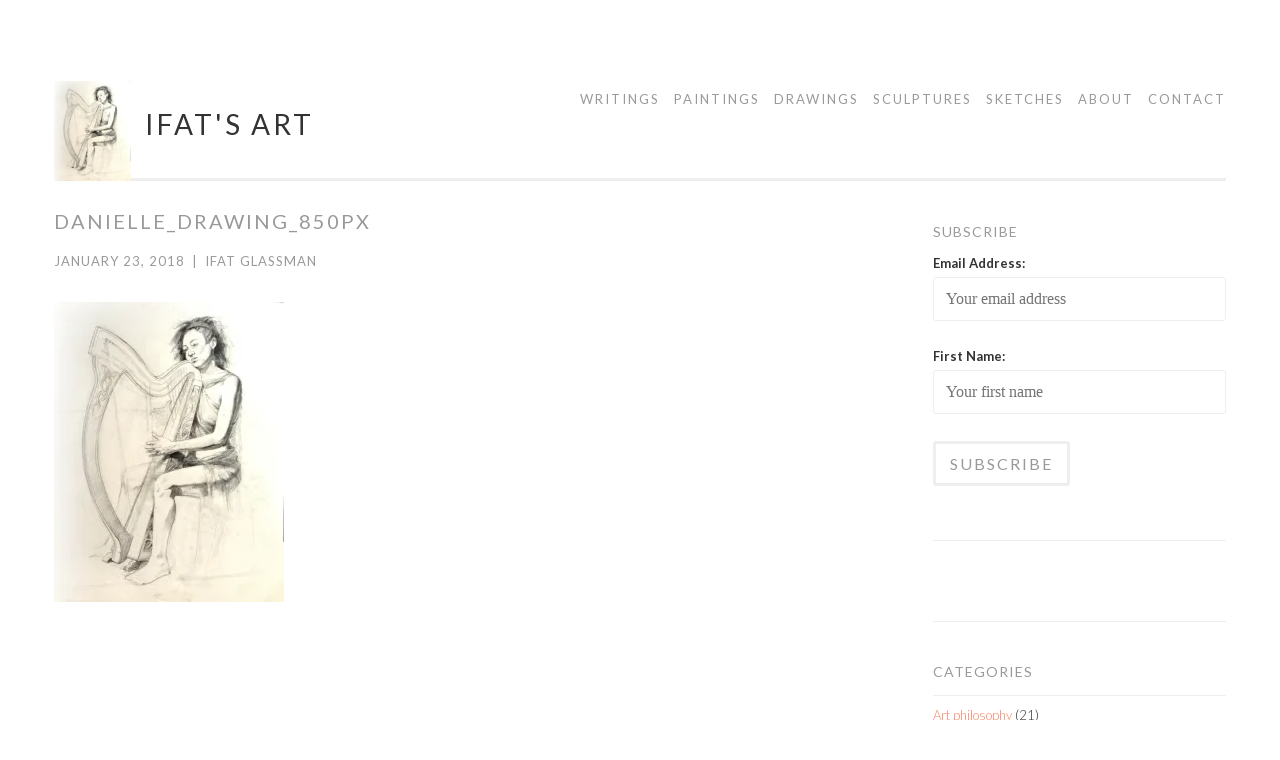

--- FILE ---
content_type: text/javascript
request_url: https://www.ifatglassman.com/wp-content/cache/autoptimize/js/autoptimize_single_75dfc86dde9b9b3b787f2269fc6560f1.js?ver=1.0.0
body_size: 216
content:
var delayLength=4000;function doMove(panelWidth,tooFar){var leftValue=jQuery("#mover").css("left");if(leftValue=="auto"){leftValue=0;};var movement=parseFloat(leftValue,10)-panelWidth;if(movement==tooFar){jQuery(".slide img").animate({"top":-200},function(){jQuery("#mover").animate({"left":0},function(){jQuery(".slide img").animate({"top":20});});});}
else{jQuery(".slide img").animate({"top":-200},function(){jQuery("#mover").animate({"left":movement},function(){jQuery(".slide img").animate({"top":20});});});}}
jQuery(function(){var $slide1=jQuery("#slide-1");var panelWidth=$slide1.css("width");var panelPaddingLeft=$slide1.css("paddingLeft");var panelPaddingRight=$slide1.css("paddingRight");panelWidth=parseFloat(panelWidth,10);panelPaddingLeft=parseFloat(panelPaddingLeft,10);panelPaddingRight=parseFloat(panelPaddingRight,10);panelWidth=panelWidth+panelPaddingLeft+panelPaddingRight;var numPanels=jQuery(".slide").length;var tooFar=-(panelWidth*numPanels);var totalMoverwidth=numPanels*panelWidth;jQuery("#mover").css("width",totalMoverwidth);jQuery("#slider").append('<a href="#" id="slider-stopper">Stop</a>');sliderIntervalID=setInterval(function(){doMove(panelWidth,tooFar);},delayLength);jQuery("#slider-stopper").click(function(){if(jQuery(this).text()=="Stop"){clearInterval(sliderIntervalID);jQuery(this).text("Start");}
else{sliderIntervalID=setInterval(function(){doMove(panelWidth,tooFar);},delayLength);jQuery(this).text("Stop");}});});